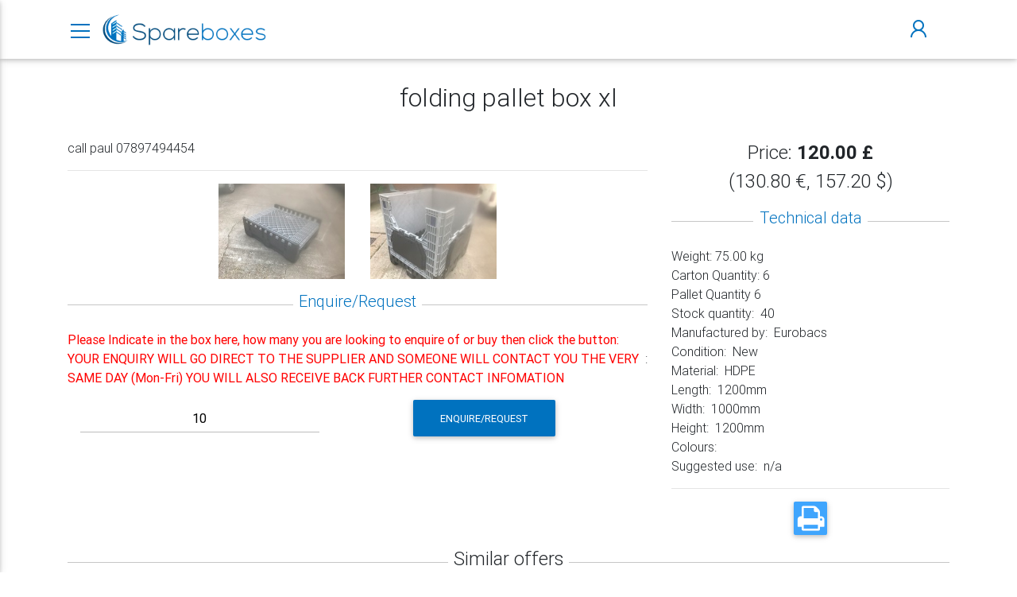

--- FILE ---
content_type: text/html; charset=UTF-8
request_url: https://www.spareboxes.com/go/offer--ResourceID--1420--ResourceCategoryID----get.html
body_size: 6029
content:
<!DOCTYPE html>
<html>
<head>
<title>folding pallet box xl - Product SpareBoxes.com </title>
<meta name="description" content="Your number 1 search and find for plastic boxes, plastic containers, storage containers of all sizes and dimensions at Spareboxes.com"/>
<meta name="keywords" content="plastic boxes, plastic containers, storage containers, packaging containers, food storage containers, storage boxes"/>
<meta name="robots" content="index,follow" />
<meta name="title" content="folding pallet box xl - Product SpareBoxes.com " />
<meta name="googlebot" content="NOODP" />
<meta name="verify-v1" content="dNX+m186p9kU3kJkjHEyulWSJOATQcttYHkFRW3NGv8=" >
<meta name="viewport" content="width=device-width, initial-scale=1.0"/>
<meta http-equiv="Content-Type" content="text/html; charset=utf-8">

<link rel="shortcut icon" href="/favicon.ico" type="image/x-icon">
<link href="https://maxcdn.bootstrapcdn.com/font-awesome/4.7.0/css/font-awesome.min.css" rel="stylesheet" integrity="sha384-wvfXpqpZZVQGK6TAh5PVlGOfQNHSoD2xbE+QkPxCAFlNEevoEH3Sl0sibVcOQVnN" crossorigin="anonymous">
<link href="https://www.spareboxes.com/templates/front/layouts/mdb/font/line-awesome/css/line-awesome.min.css" rel="stylesheet">
<link href="https://www.spareboxes.com/templates/front/layouts/mdb/css/bootstrap.min.css" rel="stylesheet">
<link href="https://www.spareboxes.com/templates/front/layouts/mdb/css/mdb.min.css" rel="stylesheet">
<link href="https://www.spareboxes.com/templates/front/layouts/mdb/css/style.min.css" rel="stylesheet">

</head>
<body>
<header>
    <div id="slide-out" class="side-nav" style="">
        <ul class="custom-scrollbar list-unstyled">
            <!-- Logo -->
            <li class="waves-effect">
                <div class="sb-left-head text-center p-1 m-1">
                    <div class="p-2 m-1"><a class="sb-logo" href="/"><img class="avatar" src="https://www.spareboxes.com/templates/front/layouts/mdb/images/spareboxes200.jpg"></a></div>
                    <div class="text-center p-1 m-1"><a class="sb-logo" href="/">Spareboxes.com</a></div>
                </div>
            </li>
            <!--/. Logo -->
            <!-- Side navigation links -->
            <li>
                <ul class="collapsible collapsible-accordion">
                    <li class="active">
                        <a class="collapsible-header waves-effect arrow-r active"><i class="fa fa-tachometer"></i> Categories<i class="fa fa-angle-down rotate-icon"></i></a>
                        <div class="collapsible-body">
                                                </div>
                    </li>
                </ul>
            </li>
            <li>
                <a href="https://www.spareboxes.com/go/contact" class="collapsible-header waves-effect"><i class="fa fa-envelope"></i> Contact</a>
            </li>
            <li>
                <div class="sb-left-contacts">
                    <p>SPAREBOXES</p>
                    <p>UNIT 9B 2The Skills Ctr,</p>
                    <p>Limberline Spur,</p>
                    <p>Portsmouth PO3 5DX</p>
                    <p>United Kingdom</p>
                    <p><i class="fa fa-envelope mr-3"></i> spareboxes@hotmail.com</p>
                    <p><i class="fa fa-print mr-3"></i> 07897 494454</p>
                    <p><i class="fa fa-phone mr-3"></i> 07591 526912</p>
                </div>
            </li>
                </div>
    <!--/. Sidebar navigation -->
    <!-- Navbar -->
    
    <nav class="navbar fixed-top navbar-expand-lg navbar-light scrolling-navbar white">
        <div class="container ">
            <!-- SideNav slide-out button -->
            <div class="float-left mr-2">
                <a href="#" data-activates="slide-out" class="button-collapse">
                    <i class="la la-bars"></i>
                </a>
            </div>
            <a class="sb-logo" href="/"><img src="https://www.spareboxes.com/templates/front/layouts/mdb/images/sb-logo.png" style="height: 42px"></a>
            <button class="navbar-toggler" type="button" data-toggle="collapse" data-target="#navbarSupportedContent-4" aria-controls="navbarSupportedContent-4" aria-expanded="false" aria-label="Toggle navigation"><i class="la la-user"></i></button>
            <div class="collapse navbar-collapse" id="navbarSupportedContent-4">
                <ul class="navbar-nav ml-auto">
                    <li class="nav-item dropdown ml-3">
                        <a class="nav-link dropdown-toggle waves-effect waves-light dark-grey-text font-bold" id="navbarDropdownMenuLink-4" data-toggle="dropdown" aria-haspopup="true" aria-expanded="false">
                            <i class="la la-user la-2x"></i></a>
                        <div class="dropdown-menu dropdown-menu-right dropdown-cyan" aria-labelledby="navbarDropdownMenuLink-4">
                                                            <a class="dropdown-item waves-effect waves-light" href="https://www.spareboxes.com/go/login">Login</a>
                                                    </div>
                    </li>
                </ul>
            </div>
        </div>
    </nav>
    
    <!-- /.Navbar -->
</header>
<main class="container mt-5 pt-4">
    <div class="">
                <div class="sb-offer">
<h1>folding pallet box xl</h1>
<div class="row">
    <div class="col-xs-12 col-sm-7 col-md-8">
        <div class="">
            <div>
                call paul 07897494454                <hr/>
                            </div>
            <div id="mdb-lightbox-ui"></div>
            <div class="mdb-lightbox no-margin d-flex justify-content-center">
                                                <figure class="">
                    <!--Large image-->
                    <a href="https://www.spareboxes.com/content/root/en/images/20180421194606-IMG_0730.JPG" data-size="202x152>">
                        <!-- Thumbnail-->
                        <img src="https://www.spareboxes.com/content/root/en/images/20180421194606-IMG_0730.JPG" class="img-fluid">
                    </a>
                </figure>
                                                                    <figure class="">
                        <!--Large image-->
                        <a href="https://www.spareboxes.com/content/root/en/images/20180421194606-IMG_0733.JPG" data-size="202x152">
                            <!-- Thumbnail-->
                            <img src="https://www.spareboxes.com/content/root/en/images/20180421194606-IMG_0733.JPG" class="img-fluid">
                        </a>
                    </figure>
                            </div>
            <div class="clearfix"></div>
                                    <div class="divider-new"><h5>Enquire/Request</h5></div>
            <form name="addToCart" method="post" class="form-inline">
                <input type="hidden" name="SID" value="cart" />
                <input type="hidden" name="actionMode" value="add" />
                <input type="hidden" name="Resource_11_ResourceID" value="1420" />
                <input type="hidden" name="ResourceID" value="1420" />
                <input type="hidden" name="category" value="" />
                <label><b><font color=red>Please Indicate in the box here, how many you are looking to enquire of or buy then click the button:   YOUR ENQUIRY WILL GO DIRECT TO THE SUPPLIER AND SOMEONE WILL CONTACT YOU 
 THE VERY SAME DAY (Mon-Fri) YOU WILL ALSO  RECEIVE BACK FURTHER CONTACT INFOMATION</font></b>:</label><br/><br/>
                <div class="md-form form-group qty">
                    <input type="text" name="CartItemQuantity" size="3" value="10" />
                </div>
                <div class="md-form form-group">
                    <button class="btn btn-info waves-effect waves-light" type="submit" name="action">Enquire/Request</button>
                </div>
                            </form>
        </div>
    </div>
    <div class="col-xs-12 col-sm-5 col-md-4">
        <div class="">
                            <div class="sb-price text-center">
                    <span class="">Price:</span>
                    <span class="price-amount">120.00 £</span>
                    <div class="">(130.80 &euro;, 157.20 $)</div>
                </div>
                
            <div class="divider-new"><h5>Technical data</h5></div>
            
                            <span>Weight:</span> 75.00 kg<br />
                                        <span>Carton Quantity:</span> 6<br />
                                        <span>Pallet Quantity</span> 6 <br />
                                        		 <!--hr size="1"-->			<span>Stock quantity:</span>&nbsp;
			40		
			<br/>
				<span>Manufactured by:</span>&nbsp;
	Eurobacs	<br/>
			<span>Condition:</span>&nbsp;
	New	<br/>
			<span>Material:</span>&nbsp;
	HDPE	<br/>
			<span>Length:</span>&nbsp;
			1200mm		
			<br/>
			<span>Width:</span>&nbsp;
			1000mm		
			<br/>
			<span>Height:</span>&nbsp;
			1200mm		
			<br/>
			<span>Colours:</span>&nbsp;
		<br/>
			<span>Suggested use:</span>&nbsp;
	n/a	<br/>
	                	 	 <!--hr size="1"-->	                        <div>
                                                            </div>
            <hr/>
            <div class="text-center">
                <div><a href="javascript://" onClick="popup('https://www.spareboxes.com/go/offer--ResourceID--1420--category----windowMode--popup--page.html')"><span class="badge"><i class="fa fa-print fa-3x" aria-hidden="true"></i></span></a></div>
                            </div>
        </div>
    </div>
</div>
<div class="divider-new"><h4>Similar offers</h4></div>

		
    
	        
        <br/>
        <div class="row">
                        <div class="col-xs-12 col-md-6 col-lg-4">
                <div class="card offerbox">
                    <div class="card-image hm-zoom">
                        <a href="https://www.spareboxes.com/go/offer--ResourceID--1501--ResourceCategoryID----get.html">
                            <img src="https://www.spareboxes.com/content/root/en/images/20170622215522-white_box_logo.jpg" data-src="https://www.spareboxes.com/content/root/en/files/20260117000146-wb1.avif" class="img-fluid" alt="wheelie bin" border="0"  />
                        </a>
                        <div class="badges">
                                                                                                                                        </div>
                    </div>
                    <div class="card-body">
                        <h2><a href="https://www.spareboxes.com/go/offer--ResourceID--1501--ResourceCategoryID----get.html">wheelie bin</a></h2>
                                            </div>
                    <div class="card-data">
                        <ul class="p-0">
                            <li>52.00 £&nbsp;(56.68 &euro;</li>
                            <li>68.12 $)</li>
                        </ul>
                        <div>
                            <a href="https://www.spareboxes.com/go/offer--ResourceID--1501--ResourceCategoryID----get.html" type="button" class="btn btn-info btn-sm"><span>Request</span></a>
                        </div>
                    </div>
                </div>
            
            
                
                        </div>
                    <div class="col-xs-12 col-md-6 col-lg-4">
                <div class="card offerbox">
                    <div class="card-image hm-zoom">
                        <a href="https://www.spareboxes.com/go/offer--ResourceID--1500--ResourceCategoryID----get.html">
                            <img src="https://www.spareboxes.com/content/root/en/images/20170622215522-white_box_logo.jpg" data-src="https://www.spareboxes.com/content/root/en/files/20250821111304-beige-box.avif" class="img-fluid" alt="solid dolav" border="0"  />
                        </a>
                        <div class="badges">
                                                                                                                                        </div>
                    </div>
                    <div class="card-body">
                        <h2><a href="https://www.spareboxes.com/go/offer--ResourceID--1500--ResourceCategoryID----get.html">solid dolav</a></h2>
                                            </div>
                    <div class="card-data">
                        <ul class="p-0">
                            <li>120.00 £&nbsp;(130.80 &euro;</li>
                            <li>157.20 $)</li>
                        </ul>
                        <div>
                            <a href="https://www.spareboxes.com/go/offer--ResourceID--1500--ResourceCategoryID----get.html" type="button" class="btn btn-info btn-sm"><span>Request</span></a>
                        </div>
                    </div>
                </div>
            
            
                
                        </div>
                    <div class="col-xs-12 col-md-6 col-lg-4">
                <div class="card offerbox">
                    <div class="card-image hm-zoom">
                        <a href="https://www.spareboxes.com/go/offer--ResourceID--1499--ResourceCategoryID----get.html">
                            <img src="https://www.spareboxes.com/content/root/en/images/20170622215522-white_box_logo.jpg" data-src="https://www.spareboxes.com/content/root/en/images/20240913005348-mag1.jpg" class="img-fluid" alt="pallet box folding" border="0"  />
                        </a>
                        <div class="badges">
                                                                                                                                        </div>
                    </div>
                    <div class="card-body">
                        <h2><a href="https://www.spareboxes.com/go/offer--ResourceID--1499--ResourceCategoryID----get.html">pallet box folding</a></h2>
                                            </div>
                    <div class="card-data">
                        <ul class="p-0">
                            <li>120.00 £&nbsp;(130.80 &euro;</li>
                            <li>157.20 $)</li>
                        </ul>
                        <div>
                            <a href="https://www.spareboxes.com/go/offer--ResourceID--1499--ResourceCategoryID----get.html" type="button" class="btn btn-info btn-sm"><span>Request</span></a>
                        </div>
                    </div>
                </div>
            
            
                
                        </div>
                    <div class="col-xs-12 col-md-6 col-lg-4">
                <div class="card offerbox">
                    <div class="card-image hm-zoom">
                        <a href="https://www.spareboxes.com/go/offer--ResourceID--1498--ResourceCategoryID----get.html">
                            <img src="https://www.spareboxes.com/content/root/en/images/20170622215522-white_box_logo.jpg" data-src="https://www.spareboxes.com/content/root/en/images/20240415225818-dolav-vented-3.jpg" class="img-fluid" alt="horse hay box" border="0"  />
                        </a>
                        <div class="badges">
                                                                                                                                        </div>
                    </div>
                    <div class="card-body">
                        <h2><a href="https://www.spareboxes.com/go/offer--ResourceID--1498--ResourceCategoryID----get.html">horse hay box</a></h2>
                                            </div>
                    <div class="card-data">
                        <ul class="p-0">
                            <li>80.00 £&nbsp;(87.20 &euro;</li>
                            <li>104.80 $)</li>
                        </ul>
                        <div>
                            <a href="https://www.spareboxes.com/go/offer--ResourceID--1498--ResourceCategoryID----get.html" type="button" class="btn btn-info btn-sm"><span>Request</span></a>
                        </div>
                    </div>
                </div>
            
            
                
                        </div>
                    <div class="col-xs-12 col-md-6 col-lg-4">
                <div class="card offerbox">
                    <div class="card-image hm-zoom">
                        <a href="https://www.spareboxes.com/go/offer--ResourceID--1497--ResourceCategoryID----get.html">
                            <img src="https://www.spareboxes.com/content/root/en/images/20170622215522-white_box_logo.jpg" data-src="https://www.spareboxes.com/content/root/en/images/20240415225816-dolav-vented-3.jpg" class="img-fluid" alt="horse hay box" border="0"  />
                        </a>
                        <div class="badges">
                                                                                                                                        </div>
                    </div>
                    <div class="card-body">
                        <h2><a href="https://www.spareboxes.com/go/offer--ResourceID--1497--ResourceCategoryID----get.html">horse hay box</a></h2>
                                            </div>
                    <div class="card-data">
                        <ul class="p-0">
                            <li>80.00 £&nbsp;(87.20 &euro;</li>
                            <li>104.80 $)</li>
                        </ul>
                        <div>
                            <a href="https://www.spareboxes.com/go/offer--ResourceID--1497--ResourceCategoryID----get.html" type="button" class="btn btn-info btn-sm"><span>Request</span></a>
                        </div>
                    </div>
                </div>
            
            
                
                        </div>
                    <div class="col-xs-12 col-md-6 col-lg-4">
                <div class="card offerbox">
                    <div class="card-image hm-zoom">
                        <a href="https://www.spareboxes.com/go/offer--ResourceID--1496--ResourceCategoryID----get.html">
                            <img src="https://www.spareboxes.com/content/root/en/images/20170622215522-white_box_logo.jpg" data-src="https://www.spareboxes.com/content/root/en/images/20240406110850-dolav-vented-2.jpg" class="img-fluid" alt="dolav vented" border="0"  />
                        </a>
                        <div class="badges">
                                                                                                                                        </div>
                    </div>
                    <div class="card-body">
                        <h2><a href="https://www.spareboxes.com/go/offer--ResourceID--1496--ResourceCategoryID----get.html">dolav vented</a></h2>
                                            </div>
                    <div class="card-data">
                        <ul class="p-0">
                            <li>80.00 £&nbsp;(87.20 &euro;</li>
                            <li>104.80 $)</li>
                        </ul>
                        <div>
                            <a href="https://www.spareboxes.com/go/offer--ResourceID--1496--ResourceCategoryID----get.html" type="button" class="btn btn-info btn-sm"><span>Request</span></a>
                        </div>
                    </div>
                </div>
            
            
                
                        </div>
                    <div class="col-xs-12 col-md-6 col-lg-4">
                <div class="card offerbox">
                    <div class="card-image hm-zoom">
                        <a href="https://www.spareboxes.com/go/offer--ResourceID--1495--ResourceCategoryID----get.html">
                            <img src="https://www.spareboxes.com/content/root/en/images/20170622215522-white_box_logo.jpg" data-src="https://www.spareboxes.com/content/root/en/images/20240104200448-craemer.jpg" class="img-fluid" alt="pallet box solid " border="0"  />
                        </a>
                        <div class="badges">
                                                                                                                                        </div>
                    </div>
                    <div class="card-body">
                        <h2><a href="https://www.spareboxes.com/go/offer--ResourceID--1495--ResourceCategoryID----get.html">pallet box solid </a></h2>
                                            </div>
                    <div class="card-data">
                        <ul class="p-0">
                            <li>150.00 £&nbsp;(163.50 &euro;</li>
                            <li>196.50 $)</li>
                        </ul>
                        <div>
                            <a href="https://www.spareboxes.com/go/offer--ResourceID--1495--ResourceCategoryID----get.html" type="button" class="btn btn-info btn-sm"><span>Request</span></a>
                        </div>
                    </div>
                </div>
            
            
                
                        </div>
                    <div class="col-xs-12 col-md-6 col-lg-4">
                <div class="card offerbox">
                    <div class="card-image hm-zoom">
                        <a href="https://www.spareboxes.com/go/offer--ResourceID--1494--ResourceCategoryID----get.html">
                            <img src="https://www.spareboxes.com/content/root/en/images/20170622215522-white_box_logo.jpg" data-src="https://www.spareboxes.com/content/root/en/images/20231211234243-fold750.jpg" class="img-fluid" alt="heavy duty folding pallet box " border="0"  />
                        </a>
                        <div class="badges">
                                                                                                                                        </div>
                    </div>
                    <div class="card-body">
                        <h2><a href="https://www.spareboxes.com/go/offer--ResourceID--1494--ResourceCategoryID----get.html">heavy duty folding pallet box </a></h2>
                                            </div>
                    <div class="card-data">
                        <ul class="p-0">
                            <li>75.00 £&nbsp;(81.75 &euro;</li>
                            <li>98.25 $)</li>
                        </ul>
                        <div>
                            <a href="https://www.spareboxes.com/go/offer--ResourceID--1494--ResourceCategoryID----get.html" type="button" class="btn btn-info btn-sm"><span>Request</span></a>
                        </div>
                    </div>
                </div>
            
            
                
                        </div>
                    <div class="col-xs-12 col-md-6 col-lg-4">
                <div class="card offerbox">
                    <div class="card-image hm-zoom">
                        <a href="https://www.spareboxes.com/go/offer--ResourceID--1486--ResourceCategoryID----get.html">
                            <img src="https://www.spareboxes.com/content/root/en/images/20170622215522-white_box_logo.jpg" data-src="https://www.spareboxes.com/content/root/en/images/20230531215742-fold2.jpg" class="img-fluid" alt="folding plastic tray" border="0"  />
                        </a>
                        <div class="badges">
                                                                                                                                        </div>
                    </div>
                    <div class="card-body">
                        <h2><a href="https://www.spareboxes.com/go/offer--ResourceID--1486--ResourceCategoryID----get.html">folding plastic tray</a></h2>
                                            </div>
                    <div class="card-data">
                        <ul class="p-0">
                            <li>2.50 £&nbsp;(2.73 &euro;</li>
                            <li>3.28 $)</li>
                        </ul>
                        <div>
                            <a href="https://www.spareboxes.com/go/offer--ResourceID--1486--ResourceCategoryID----get.html" type="button" class="btn btn-info btn-sm"><span>Request</span></a>
                        </div>
                    </div>
                </div>
            
            
                
                        </div>
                    <div class="col-xs-12 col-md-6 col-lg-4">
                <div class="card offerbox">
                    <div class="card-image hm-zoom">
                        <a href="https://www.spareboxes.com/go/offer--ResourceID--1487--ResourceCategoryID----get.html">
                            <img src="https://www.spareboxes.com/content/root/en/images/20170622215522-white_box_logo.jpg" data-src="https://www.spareboxes.com/content/root/en/images/20240129231009-folding-pallet-box.jpg" class="img-fluid" alt="heavy duty folding pallet box xl" border="0"  />
                        </a>
                        <div class="badges">
                                                                                                                                        </div>
                    </div>
                    <div class="card-body">
                        <h2><a href="https://www.spareboxes.com/go/offer--ResourceID--1487--ResourceCategoryID----get.html">heavy duty folding pallet box xl</a></h2>
                                            </div>
                    <div class="card-data">
                        <ul class="p-0">
                            <li>120.00 £&nbsp;(130.80 &euro;</li>
                            <li>157.20 $)</li>
                        </ul>
                        <div>
                            <a href="https://www.spareboxes.com/go/offer--ResourceID--1487--ResourceCategoryID----get.html" type="button" class="btn btn-info btn-sm"><span>Request</span></a>
                        </div>
                    </div>
                </div>
            
            
                
                        </div>
                    <div class="col-xs-12 col-md-6 col-lg-4">
                <div class="card offerbox">
                    <div class="card-image hm-zoom">
                        <a href="https://www.spareboxes.com/go/offer--ResourceID--1493--ResourceCategoryID----get.html">
                            <img src="https://www.spareboxes.com/content/root/en/images/20170622215522-white_box_logo.jpg" data-src="https://www.spareboxes.com/content/root/en/images/20230822214554-p1.jpg" class="img-fluid" alt="bail arm tray deeo" border="0"  />
                        </a>
                        <div class="badges">
                                                                                                                                        </div>
                    </div>
                    <div class="card-body">
                        <h2><a href="https://www.spareboxes.com/go/offer--ResourceID--1493--ResourceCategoryID----get.html">bail arm tray deeo</a></h2>
                                            </div>
                    <div class="card-data">
                        <ul class="p-0">
                            <li>3.50 £&nbsp;(3.82 &euro;</li>
                            <li>4.59 $)</li>
                        </ul>
                        <div>
                            <a href="https://www.spareboxes.com/go/offer--ResourceID--1493--ResourceCategoryID----get.html" type="button" class="btn btn-info btn-sm"><span>Request</span></a>
                        </div>
                    </div>
                </div>
            
            
                
                        </div>
                    <div class="col-xs-12 col-md-6 col-lg-4">
                <div class="card offerbox">
                    <div class="card-image hm-zoom">
                        <a href="https://www.spareboxes.com/go/offer--ResourceID--1492--ResourceCategoryID----get.html">
                            <img src="https://www.spareboxes.com/content/root/en/images/20170622215522-white_box_logo.jpg" data-src="https://www.spareboxes.com/content/root/en/images/20230818180522-yellow-dolav1.jpg" class="img-fluid" alt="DOLAV PALLET BOX XL" border="0"  />
                        </a>
                        <div class="badges">
                                                                                                                                        </div>
                    </div>
                    <div class="card-body">
                        <h2><a href="https://www.spareboxes.com/go/offer--ResourceID--1492--ResourceCategoryID----get.html">DOLAV PALLET BOX XL</a></h2>
                                            </div>
                    <div class="card-data">
                        <ul class="p-0">
                            <li>100.00 £&nbsp;(109.00 &euro;</li>
                            <li>131.00 $)</li>
                        </ul>
                        <div>
                            <a href="https://www.spareboxes.com/go/offer--ResourceID--1492--ResourceCategoryID----get.html" type="button" class="btn btn-info btn-sm"><span>Request</span></a>
                        </div>
                    </div>
                </div>
            
            
                
                        </div>
                    <div class="col-xs-12 col-md-6 col-lg-4">
                <div class="card offerbox">
                    <div class="card-image hm-zoom">
                        <a href="https://www.spareboxes.com/go/offer--ResourceID--1488--ResourceCategoryID----get.html">
                            <img src="https://www.spareboxes.com/content/root/en/images/20170622215522-white_box_logo.jpg" data-src="https://www.spareboxes.com/content/root/en/files/20230612213529-dolav2.avif" class="img-fluid" alt="DOLAV PALLET BOX " border="0"  />
                        </a>
                        <div class="badges">
                                                                                                                                        </div>
                    </div>
                    <div class="card-body">
                        <h2><a href="https://www.spareboxes.com/go/offer--ResourceID--1488--ResourceCategoryID----get.html">DOLAV PALLET BOX </a></h2>
                                            </div>
                    <div class="card-data">
                        <ul class="p-0">
                            <li>100.00 £&nbsp;(109.00 &euro;</li>
                            <li>131.00 $)</li>
                        </ul>
                        <div>
                            <a href="https://www.spareboxes.com/go/offer--ResourceID--1488--ResourceCategoryID----get.html" type="button" class="btn btn-info btn-sm"><span>Request</span></a>
                        </div>
                    </div>
                </div>
            
            
                
                        </div>
                    <div class="col-xs-12 col-md-6 col-lg-4">
                <div class="card offerbox">
                    <div class="card-image hm-zoom">
                        <a href="https://www.spareboxes.com/go/offer--ResourceID--1489--ResourceCategoryID----get.html">
                            <img src="https://www.spareboxes.com/content/root/en/images/20170622215522-white_box_logo.jpg" data-src="https://www.spareboxes.com/content/root/en/images/20230728211450-b2.jpg" class="img-fluid" alt="pallet box folding xl" border="0"  />
                        </a>
                        <div class="badges">
                                                                                                                                        </div>
                    </div>
                    <div class="card-body">
                        <h2><a href="https://www.spareboxes.com/go/offer--ResourceID--1489--ResourceCategoryID----get.html">pallet box folding xl</a></h2>
                                            </div>
                    <div class="card-data">
                        <ul class="p-0">
                            <li>120.00 £&nbsp;(130.80 &euro;</li>
                            <li>157.20 $)</li>
                        </ul>
                        <div>
                            <a href="https://www.spareboxes.com/go/offer--ResourceID--1489--ResourceCategoryID----get.html" type="button" class="btn btn-info btn-sm"><span>Request</span></a>
                        </div>
                    </div>
                </div>
            
            
                
                        </div>
                    <div class="col-xs-12 col-md-6 col-lg-4">
                <div class="card offerbox">
                    <div class="card-image hm-zoom">
                        <a href="https://www.spareboxes.com/go/offer--ResourceID--1490--ResourceCategoryID----get.html">
                            <img src="https://www.spareboxes.com/content/root/en/images/20170622215522-white_box_logo.jpg" data-src="https://www.spareboxes.com/content/root/en/images/20230811213143-b12.jpg" class="img-fluid" alt="heavy duty folding pallet box xl" border="0"  />
                        </a>
                        <div class="badges">
                                                                                                                                        </div>
                    </div>
                    <div class="card-body">
                        <h2><a href="https://www.spareboxes.com/go/offer--ResourceID--1490--ResourceCategoryID----get.html">heavy duty folding pallet box xl</a></h2>
                                            </div>
                    <div class="card-data">
                        <ul class="p-0">
                            <li>85.00 £&nbsp;(92.65 &euro;</li>
                            <li>111.35 $)</li>
                        </ul>
                        <div>
                            <a href="https://www.spareboxes.com/go/offer--ResourceID--1490--ResourceCategoryID----get.html" type="button" class="btn btn-info btn-sm"><span>Request</span></a>
                        </div>
                    </div>
                </div>
            
            
                
                        </div>
                    <div class="col-xs-12 col-md-6 col-lg-4">
                <div class="card offerbox">
                    <div class="card-image hm-zoom">
                        <a href="https://www.spareboxes.com/go/offer--ResourceID--1491--ResourceCategoryID----get.html">
                            <img src="https://www.spareboxes.com/content/root/en/images/20170622215522-white_box_logo.jpg" data-src="https://www.spareboxes.com/content/root/en/images/20230818175257-grey-dolav.jpg" class="img-fluid" alt="DOLAV PALLET BOX " border="0"  />
                        </a>
                        <div class="badges">
                                                                                                                                        </div>
                    </div>
                    <div class="card-body">
                        <h2><a href="https://www.spareboxes.com/go/offer--ResourceID--1491--ResourceCategoryID----get.html">DOLAV PALLET BOX </a></h2>
                                            </div>
                    <div class="card-data">
                        <ul class="p-0">
                            <li>100.00 £&nbsp;(109.00 &euro;</li>
                            <li>131.00 $)</li>
                        </ul>
                        <div>
                            <a href="https://www.spareboxes.com/go/offer--ResourceID--1491--ResourceCategoryID----get.html" type="button" class="btn btn-info btn-sm"><span>Request</span></a>
                        </div>
                    </div>
                </div>
            
            
                
                        </div>
                    <div class="col-xs-12 col-md-6 col-lg-4">
                <div class="card offerbox">
                    <div class="card-image hm-zoom">
                        <a href="https://www.spareboxes.com/go/offer--ResourceID--1485--ResourceCategoryID----get.html">
                            <img src="https://www.spareboxes.com/content/root/en/images/20170622215522-white_box_logo.jpg" data-src="https://www.spareboxes.com/content/root/en/images/20230420221842-IMG_1454.JPG" class="img-fluid" alt="bail arm tray" border="0"  />
                        </a>
                        <div class="badges">
                                                                                                                                        </div>
                    </div>
                    <div class="card-body">
                        <h2><a href="https://www.spareboxes.com/go/offer--ResourceID--1485--ResourceCategoryID----get.html">bail arm tray</a></h2>
                                            </div>
                    <div class="card-data">
                        <ul class="p-0">
                            <li>2.50 £&nbsp;(2.73 &euro;</li>
                            <li>3.28 $)</li>
                        </ul>
                        <div>
                            <a href="https://www.spareboxes.com/go/offer--ResourceID--1485--ResourceCategoryID----get.html" type="button" class="btn btn-info btn-sm"><span>Request</span></a>
                        </div>
                    </div>
                </div>
            
            
                
                        </div>
                    <div class="col-xs-12 col-md-6 col-lg-4">
                <div class="card offerbox">
                    <div class="card-image hm-zoom">
                        <a href="https://www.spareboxes.com/go/offer--ResourceID--1484--ResourceCategoryID----get.html">
                            <img src="https://www.spareboxes.com/content/root/en/images/20170622215522-white_box_logo.jpg" data-src="https://www.spareboxes.com/content/root/en/images/20230420222419-IMG_1385.JPG" class="img-fluid" alt="bail arm tray " border="0"  />
                        </a>
                        <div class="badges">
                                                                                                                                        </div>
                    </div>
                    <div class="card-body">
                        <h2><a href="https://www.spareboxes.com/go/offer--ResourceID--1484--ResourceCategoryID----get.html">bail arm tray </a></h2>
                                            </div>
                    <div class="card-data">
                        <ul class="p-0">
                            <li>4.00 £&nbsp;(4.36 &euro;</li>
                            <li>5.24 $)</li>
                        </ul>
                        <div>
                            <a href="https://www.spareboxes.com/go/offer--ResourceID--1484--ResourceCategoryID----get.html" type="button" class="btn btn-info btn-sm"><span>Request</span></a>
                        </div>
                    </div>
                </div>
            
            
                
                        </div>
                    <div class="col-xs-12 col-md-6 col-lg-4">
                <div class="card offerbox">
                    <div class="card-image hm-zoom">
                        <a href="https://www.spareboxes.com/go/offer--ResourceID--1483--ResourceCategoryID----get.html">
                            <img src="https://www.spareboxes.com/content/root/en/images/20170622215522-white_box_logo.jpg" data-src="" class="img-fluid" alt="heavy duty folding pallet box xl" border="0"  />
                        </a>
                        <div class="badges">
                                                                                                                                        </div>
                    </div>
                    <div class="card-body">
                        <h2><a href="https://www.spareboxes.com/go/offer--ResourceID--1483--ResourceCategoryID----get.html">heavy duty folding pallet box xl</a></h2>
                                            </div>
                    <div class="card-data">
                        <ul class="p-0">
                            <li>200.00 £&nbsp;(218.00 &euro;</li>
                            <li>262.00 $)</li>
                        </ul>
                        <div>
                            <a href="https://www.spareboxes.com/go/offer--ResourceID--1483--ResourceCategoryID----get.html" type="button" class="btn btn-info btn-sm"><span>Request</span></a>
                        </div>
                    </div>
                </div>
            
            
                
                        </div>
                    <div class="col-xs-12 col-md-6 col-lg-4">
                <div class="card offerbox">
                    <div class="card-image hm-zoom">
                        <a href="https://www.spareboxes.com/go/offer--ResourceID--1482--ResourceCategoryID----get.html">
                            <img src="https://www.spareboxes.com/content/root/en/images/20170622215522-white_box_logo.jpg" data-src="" class="img-fluid" alt="pallet box solid xl" border="0"  />
                        </a>
                        <div class="badges">
                                                                                                                                        </div>
                    </div>
                    <div class="card-body">
                        <h2><a href="https://www.spareboxes.com/go/offer--ResourceID--1482--ResourceCategoryID----get.html">pallet box solid xl</a></h2>
                                            </div>
                    <div class="card-data">
                        <ul class="p-0">
                            <li>120.00 £&nbsp;(130.80 &euro;</li>
                            <li>157.20 $)</li>
                        </ul>
                        <div>
                            <a href="https://www.spareboxes.com/go/offer--ResourceID--1482--ResourceCategoryID----get.html" type="button" class="btn btn-info btn-sm"><span>Request</span></a>
                        </div>
                    </div>
                </div>
            
            
                
                        </div>
                </div>
    
    <div class="pagination">
        <div class="results">
            <b>Results: 123</b> | 1-20 | <a href="https://www.spareboxes.com/go/offer--page--2--next--1--ResourceID--1420--gett.html" class="subtitle">21-40</a> | <a href="https://www.spareboxes.com/go/offer--page--3--next--1--ResourceID--1420--gett.html" class="subtitle">41-60</a> | <a href="https://www.spareboxes.com/go/offer--page--4--next--1--ResourceID--1420--gett.html" class="subtitle">61-80</a> | <a href="https://www.spareboxes.com/go/offer--page--5--next--1--ResourceID--1420--gett.html" class="subtitle">81-100</a> | <a href="https://www.spareboxes.com/go/offer--page--6--next--1--ResourceID--1420--gett.html" class="subtitle">101-120</a> | <a href="https://www.spareboxes.com/go/offer--page--7--next--1--ResourceID--1420--gett.html" class="subtitle">121-123</a> |         </div>
    </div>
        <div class="col s12 m12 l9">
            
            
                    </div>
    </div>
</main>
<footer class="page-footer center-on-small-only">
    <div class="container">
        <div class="row my-4">
            <div class="col-md-6 col-lg-6 footer-contacts">
                <h5 class="title mb-4 font-bold">Spareboxes.com</h5>
                <p>Plastic Storage Boxes & Bins @ Spareboxes.com</p>
                <p><i class="fa fa-home mr-3"></i> SPAREBOXES, UNIT 9B 2The Skills Ctr, Limberline Spur,</p>
                <p><i class="fa fa-globe mr-3"></i> Portsmouth PO3 5DX, United Kingdom</p>
                <p><i class="fa fa-envelope mr-3"></i>spareboxes@hotmail.com</p>
                <p><i class="fa fa-print mr-3"></i> 07897 494454</p>
                <p><i class="fa fa-phone mr-3"></i> 07591 526912</p>
            </div>
            <hr class="clearfix w-100 d-md-none">
            <div class="col-md-3 col-lg-3 ml-auto">
                <h5 class="title mb-4 font-bold">Useful Links</h5>
                 
									
						 <a href="/go/terms">
												Terms and conditions						</a><br/>
									 
									
						 <a href="/go/contact.html">
												Support						</a><br/>
									 
			            </div>
            <hr class="clearfix w-100 d-md-none">
            <div class="col-md-3 col-lg-3 text-center">
                <h5 class="title mb-4 font-bold">Follow Us</h5>
                <div class="social-section mt-2 ">
                    <a type="button" class="btn-floating btn-small btn-fb" href="https://www.facebook.com/Spareboxes-181369475660350" target="_blank"><i class="fa fa-facebook"></i></a>
                    <a type="button" class="btn-floating btn-small btn-tw" target="_blank"><i class="fa fa-twitter"></i></a>
                    <a type="button" class="btn-floating btn-small btn-gplus" target="_blank"><i class="fa fa-google-plus"></i></a>
                    <a type="button" class="btn-floating btn-small btn-dribbble" target="_blank"><i class="fa fa-dribbble"></i></a>
                </div>
            </div>
        </div>
    </div>
    <div class="footer-copyright">
        <div class="container-fluid">
            &copy; Copyright 2005-2026. All rights reserved.
        </div>
    </div>
</footer>
<script src="http://www.google-analytics.com/urchin.js" type="text/javascript"></script>
<script type="text/javascript">
    _uacct = "UA-654048-1";
    urchinTracker();
</script>

<script src="https://code.jquery.com/jquery-3.2.1.min.js" integrity="sha256-hwg4gsxgFZhOsEEamdOYGBf13FyQuiTwlAQgxVSNgt4=" crossorigin="anonymous"></script>
<script language="JavaScript" src="https://www.spareboxes.com/templates/front/js/mdb/popper.min.js"></script>
<script language="JavaScript" src="https://www.spareboxes.com/templates/front/js/mdb/bootstrap.min.js"></script>
<script language="JavaScript" src="https://www.spareboxes.com/templates/front/js/mdb/mdb.min.js"></script>
<script language="JavaScript" src="https://www.spareboxes.com/templates/front/js/en/ll.js"></script>
<script language="JavaScript" src="https://www.spareboxes.com/templates/front/js/mdb/main.min.js"></script>
</body>
</html>

--- FILE ---
content_type: text/css
request_url: https://www.spareboxes.com/templates/front/layouts/mdb/css/style.min.css
body_size: 1256
content:
html,body{color:#212529}h1{font-size:2rem}div.breadcrumb{padding:0.5rem;font-size:1rem}div.breadcrumb a,div.breadcrumb span{margin:0;padding:5px}nav.navbar{background-color:#fff !important}nav.navbar div,nav.navbar a,nav.navbar span{color:#fff !important;font-weight:normal}nav.navbar a.button-collapse{font-size:1.4rem}nav.navbar .fa{color:#0072BF !important;font-size:2rem}nav.navbar .fa.fa-align-justify{margin-top:7px}nav.navbar .la{color:#0072BF !important;font-size:2rem}nav.navbar .la.la-bars{margin-top:8px}.homebottom{width:100%;height:170px;color:#999;overflow-y:scroll;font-size:0.9em}img.avatar{border-radius:50%;height:120px;width:120px;overflow:hidden;border:5px solid #fff}.side-nav{transform:translateX(-100%)}.side-nav .collapsible-body a{padding-left:20px}.side-nav a{font-size:1rem !important;color:#fff}.side-nav a:hover{background-color:#4B4E52 !important}.side-nav .custom-scrollbar>li>a{height:36px;line-height:36px;padding-left:20px;font-size:0.8rem}.side-nav .custom-scrollbar>li>a .fa{margin-right:13px;font-size:0.8rem}.side-nav .sb-categories-list a{height:auto;line-height:normal;background:none;font-size:0.9rem !important}.divider-new::after,.divider-new::before{content:'';height:1.0px;background:#c6c6c6}footer{background-color:#535466 !important;bottom:0px}footer .footer-copyright{background-color:#424352 !important}.carousel-inner .carousel-item .carousel-caption{right:5%;left:5%}.carousel-inner .carousel-item .carousel-caption h3{font-weight:bold;text-shadow:0px 0px 5px #000}.carousel-inner .carousel-item .carousel-caption p{font-size:1.5rem;text-shadow:0px 0px 5px #000}.btn-sm span{font-size:0.8rem}.jumbotron img{margin:0 auto}.testimonial-card .blue.lighten-1{background-color:#0072BF !important}.btn-info{background-color:#0072BF !important}.sb-left-head{border-bottom:1px solid #4D4F52}a.sb-logo{height:auto !important;line-height:normal !important;background:none;font-size:0.9rem !important;padding:0}.sb-left-contacts{text-align:left;margin:10px}.sb-left-contacts p{line-height:0.8rem;margin:10px 0;font-size:1rem}footer .footer-contacts p{line-height:0.8rem;margin:7px 0;font-size:1rem}.sb-cat-description h1{padding:2rem}.offerbox{position:relative;margin:5px 0}.offerbox h2{font-size:1rem;font-weight:normal}.offerbox .card-image{height:250px !important;overflow:hidden}.offerbox img.img-fluid{width:100% !important;height:100% !important;object-fit:cover}.offerbox .card-body{height:60px;overflow:hidden;padding:10px}.offerbox .card-data{background-color:#fff;border-top:1px solid #CECECE}.offerbox .card-data ul li{font-weight:normal;font-size:1rem;color:#D50000}.offerbox div.badges{position:absolute;top:7px;left:7px}.sb-offer h1{margin:2rem;text-align:center}.sb-offer figure{margin:0 1rem}.sb-offer figure a img{max-width:180px;max-height:120px}.sb-offer .md-form{width:45%;text-align:center;padding:1rem;display:block}.sb-offer .md-form input{text-align:center}.sb-offer .md-form button{margin:0}.sb-offer .sb-suppphone{background-color:#686980}.sb-offer .sb-suppphone strong{font-size:1.4rem}.sb-offer .divider-new{margin:1rem 0}.sb-offer .divider-new h5{color:#0072BF}.sb-offer .sb-price{font-size:1.5rem}.sb-offer .sb-price .price-amount{font-weight:bold}.sb-offer .badge{background-color:#3FA5FD}.home.divider-new{margin-top:-5px}@media (max-width: 575px){.sb-orderhotline{visibility:hidden}}


--- FILE ---
content_type: application/javascript
request_url: https://www.spareboxes.com/templates/front/js/mdb/main.min.js
body_size: 671
content:
$(document).ready(function(){$("img").unveil();$("nav").find(".button-collapse").sideNav();var el=document.querySelector(".custom-scrollbar");Ps.initialize(el);$(".mdb-select").material_select()});$(function(){$("#mdb-lightbox-ui").load("/templates/front/layouts/mdb/mdb-addons/mdb-lightbox-ui.html")});function popup(url,w,h,sb){atr="";atr=atr+"toolbar=no,";if(sb){atr=atr+"scrollbars=no,"}else{atr=atr+"scrollbars=yes,"}atr=atr+"location=no,";atr=atr+"statusbar=no,";atr=atr+"menubar=no,";atr=atr+"resizable=no,";if(w){atr=atr+"width="+w+",";atr=atr+"height="+h}else{atr=atr+"width=700,";atr=atr+"height=500"}new_window=window.open(url,"_blank",atr);new_window.focus()}